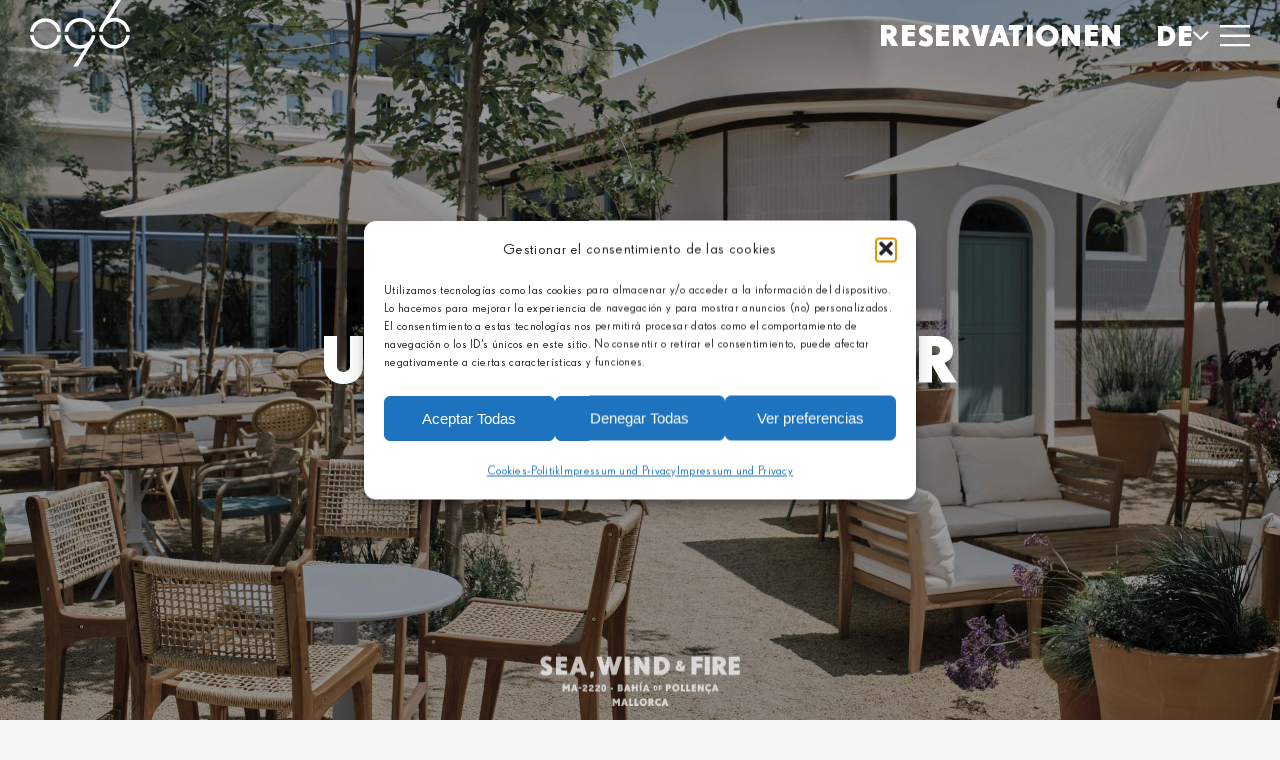

--- FILE ---
content_type: image/svg+xml
request_url: https://o96.es/wp-content/uploads/2023/03/O96-logo.svg
body_size: 2134
content:
<?xml version="1.0" encoding="UTF-8"?>
<svg id="Capa_1" data-name="Capa 1" xmlns="http://www.w3.org/2000/svg" width="123.4722204mm" height="83.1936321mm" viewBox="0 0 350 235.8244724">
  <path d="m0,125.0611575c3.4095891,29.8658996,30.3846946,51.3129597,60.250584,47.9033706,25.1702722-2.8735305,45.0298503-22.7330984,47.9033706-47.9033706h-12.8526856c-3.4292722,22.7675439-24.6659843,38.4443071-47.4335332,35.0150349-18.0901142-2.7247433-32.2902942-16.9249259-35.0150451-35.0150349H0Zm108.1539546-12.3910308c-3.4095891-29.8658894-30.3846946-51.3129597-60.250584-47.9033706C22.7330933,67.6402764,2.8735228,87.4998545,0,112.6701267h12.8526907c3.4292722-22.7675439,24.6659894-38.4443173,47.4335332-35.0150451,18.0901193,2.7247535,32.2902916,16.9249361,35.0150451,35.0150451h12.8526856Z"/>
  <path d="m241.866096,125.0611575c4.0179484,29.7901482,31.4248267,50.6826304,61.2149749,46.664682,24.2865739-3.2756663,43.3890361-22.3781285,46.664682-46.664682h-12.8995453c-4.0150286,22.664085-25.6426874,37.7821459-48.3067724,33.7671173-17.2277681-3.0519444-30.7151729-16.5393492-33.7671173-33.7671173h-12.906222Zm53.9398183-61.7210188c-5.9624318-.0015824-11.8845581.9771625-17.5294262,2.8970522L318.9688764,0h-14.7862861l-53.4580924,87.2457504c-5.1296972,7.5707301-8.2578423,16.3176079-9.0925574,25.4243763h12.8125435c2.8221379-22.8432953,23.628088-39.0736563,46.4713832-36.2515081,18.9661506,2.3431481,33.9083702,17.285378,36.2515183,36.2515081h12.8326145c-2.6368839-27.9602618-26.1097325-49.3263536-54.1940653-49.329988"/>
  <path d="m174.8059713,172.4910104c5.9608596.0023481,11.8812708-.9787245,17.5227494-2.9037289l-40.699065,66.2371909h14.79966l53.4647896-87.2457504c4.7612105-7.0346715,7.8003528-15.0909456,8.8717553-23.5175644h-12.8727566c-3.8661393,22.6899548-25.3941166,37.9496566-48.084051,34.0835172-17.4452829-2.9724973-31.1110199-16.6382548-34.0835172-34.0835172h-12.8928481c3.5226649,27.1232087,26.6222694,47.422339,53.9732632,47.4298325m54.1940653-59.8208837c-2.958858-29.9176188-29.6105091-51.7720214-59.528128-48.8131633-25.8269307,2.5542822-46.2588811,22.9862224-48.8131633,48.8131633h12.8459986c2.9534268-22.8229792,23.849329-38.9304126,46.6722878-35.9769859,18.7716675,2.4291597,33.5478262,17.2053184,35.9769961,35.9769859h12.8460088Z"/>
</svg>

--- FILE ---
content_type: image/svg+xml
request_url: https://o96.es/wp-content/uploads/2023/04/O96-blanco-g.svg
body_size: 1113
content:
<?xml version="1.0" encoding="UTF-8"?>
<svg id="Capa_1" data-name="Capa 1" xmlns="http://www.w3.org/2000/svg" viewBox="0 0 350 235.8" width="1000px">
  <defs>
    <style>
      .cls-1 {
        fill: #fff;
      }
    </style>
  </defs>
  <path class="cls-1" d="m0,125.1c3.4,29.9,30.4,51.3,60.3,47.9,25.2-2.9,45-22.7,47.9-47.9h-12.9c-3.4,22.8-24.7,38.4-47.4,35-18.1-2.7-32.3-16.9-35-35,0,0-12.9,0-12.9,0Zm108.2-12.4c-3.4-29.9-30.4-51.3-60.3-47.9C22.7,67.6,2.9,87.5,0,112.7h12.9c3.4-22.8,24.7-38.4,47.4-35,18.1,2.7,32.3,16.9,35,35h12.9Z"/>
  <path class="cls-1" d="m241.9,125.1c4,29.8,31.4,50.7,61.2,46.7,24.3-3.3,43.4-22.4,46.7-46.7h-12.9c-4,22.7-25.6,37.8-48.3,33.8-17.2-3.1-30.7-16.5-33.8-33.8,0,0-12.9,0-12.9,0Zm53.9-61.8c-6,0-11.9,1-17.5,2.9L319,0h-14.8l-53.5,87.2c-5.1,7.6-8.3,16.3-9.1,25.4h12.8c2.8-22.8,23.6-39.1,46.5-36.3,19,2.3,33.9,17.3,36.3,36.3h12.8c-2.6-27.9-26.1-49.3-54.2-49.3"/>
  <path class="cls-1" d="m174.8,172.5c6,0,11.9-1,17.5-2.9l-40.7,66.2h14.8l53.5-87.2c4.8-7,7.8-15.1,8.9-23.5h-12.9c-3.9,22.7-25.4,37.9-48.1,34.1-17.4-3-31.1-16.6-34.1-34.1h-12.9c3.6,27.1,26.7,47.4,54,47.4m54.2-59.8c-3-29.9-29.6-51.8-59.5-48.8-25.8,2.6-46.3,23-48.8,48.8h12.8c3-22.8,23.8-38.9,46.7-36,18.8,2.4,33.5,17.2,36,36h12.8Z"/>
</svg>

--- FILE ---
content_type: image/svg+xml
request_url: https://o96.es/wp-content/uploads/2023/04/O96-tagline-b.svg
body_size: 13639
content:
<?xml version="1.0" encoding="UTF-8"?>
<svg id="Capa_1" data-name="Capa 1" xmlns="http://www.w3.org/2000/svg" width="1000px"  viewBox="0 0 300 115.3232592">
  <path d="m9.8362483,70.02986c5.2964312,0,8.7012478-3.0264567,8.7012478-8.3228615,0-9.4584166-10.592836-9.0801623-10.592836-12.106619,0-1.2106672,1.0212495-2.1185883,2.5349533-2.1185883,1.2862811,0,2.9508428.643365,4.7286801,2.2698425l2.5725885-5.9774315c-2.5345043-2.0809002-4.9557066-2.4968426-7.9446336-2.4968426-4.9181241,0-9.0796341,3.0265095-9.0796341,8.3230199,0,8.7016704,10.2145554,8.3233897,10.2145554,12.106619,0,1.2105351-.9455564,1.7778373-2.1942022,1.7778373-.9080004,0-1.9672813-.3026668-2.9132868-.8699425l-2.3831709-1.3999792L0,67.0034033c3.0265359,2.2699217,6.2419876,3.0264567,9.8362483,3.0264567m14.0315904-.7565349h16.2681026l.756667-6.8097916h-9.4584166v-3.7831237h8.3233897v-6.4318279h-8.3233897v-3.4048694h9.4584166l-.756667-6.809686h-16.2681026v27.2392985h0Zm20.3840805,0h7.9446997l1.2862943-4.16151h8.0202343l1.2862943,4.16151h7.9451354l-9.4583374-27.2392985h-7.566419l-9.4579016,27.2392985h0Zm11.009267-10.2146346l2.1942022-7.5667755h.0757195l2.1942022,7.5667755h-4.4641239Zm22.0528811,15.2347833c1.6919893-1.0717204,3.3844143-3.3277237,3.3844143-5.5841496v-4.5129574h-5.0768393v4.5129574c0,1.6919761-.564014,2.7637229-1.1280016,3.3844011l2.8204267,2.1997485h0Zm15.937348-5.0201487h7.1890759l3.366521-14.3765407h.0752969l3.3673662,14.3765407h7.1882308l8.7009969-27.2392985h-7.9446204l-4.5019309,15.511462h-.0761685l-4.1228843-15.511462h-5.296418l-4.1237559,15.511462h-.0761553l-4.5019573-15.511462h-7.9446865l8.7010893,27.2392985h0Zm33.8753736,0h7.566419v-27.2392985h-7.566419v27.2392985h0Zm14.198176,0h7.5664322v-12.863286h.0752837l8.6257132,12.863286h6.8100293v-27.2392985h-7.5664058v12.8627578h-.0761685l-8.6256999-12.8627578h-6.8091842v27.2392985h0Zm29.7775927,0h10.5928228c6.0536528,0,13.241012-5.2965105,13.241012-13.6199266,0-9.0796341-7.1873592-13.6193719-13.241012-13.6193719h-10.5928228v27.2392985h0Zm7.566419-6.8097916v-13.6198209c4.1618401,0,8.7009969,1.1349213,8.7009969,6.809686,0,5.6752137-4.5391568,6.810135-8.7009969,6.810135m30.899203,1.4683037c1.3812012,0,2.2102863-.2075618,3.4997631-.8290852l.2994579.4145426h4.5348122l-1.9108417-2.5326027c1.0358943-1.1744581,1.7273796-2.7861456,1.7273796-4.7658928,0-.25349-.0233735-.5296405-.0467338-.8058173h-4.0519319c.0926092.3453201.1384846.6447384.1384846.9209416,0,.4832104-.1384846.8750134-.3911691,1.2203071l-2.0960732-2.7627721.8065832-.4837915c1.1743789-.713908,2.0484679-1.6808307,2.0484679-3.2000807,0-1.5198046-1.2661165-3.5460083-4.3280163-3.5460083-2.3020372,0-4.305488,1.4046803-4.305488,3.5227932,0,.8977266.3452937,1.9110265,1.1743789,2.9930999-1.6122949.8518248-3.1778429,2.141328-3.1778429,4.6280288,0,3.1541261,2.5331045,5.2263372,6.0787694,5.2263372m.0683509-11.305001l-.5754895-.7598363c-.1376262-.1838186-.2068487-.391354-.2068487-.5524065,0-.4836858.4837651-.8517456.8515739-.8517456.4837651,0,.8515739.3912483.8515739.9900321,0,.5983612-.3911559.9209945-.9208096,1.1739563m1.1977523,7.2984955c-.4379029.230275-.8749474.3453993-1.28949.3453993-.9900453,0-1.9108549-.9209945-1.9108549-1.8646757,0-.5528027.322805-1.1052356.9208096-1.6348497l2.2795352,3.1541261h0Zm16.4863607,9.3479934h7.5664058v-10.5929153h8.3236802v-6.4318279h-8.3236802v-3.4048694h9.4582581l-.7563501-6.809686h-16.2683139v27.2392985h0Zm19.6313487,0h7.5664322v-27.2392985h-7.5664322v27.2392985h0Zm11.9281618,0h7.5664322v-10.2146346h.0761421l5.9775107,10.2146346h8.7010101l-7.1882572-11.3495559c2.6482288-1.1354495,4.9182034-3.0269849,4.9182034-7.1884949,0-5.2964048-4.1609289-8.7012478-9.4573338-8.7012478h-10.5937076v27.2392985h0Zm7.5664322-15.8898483v-5.2964048h1.5136245c2.0432914,0,3.4045789.7566406,3.4045789,2.6482024s-1.3993717,2.6482024-3.4045789,2.6482024h-1.5136245Zm16.5287763,15.8898483h16.2682874l.7563501-6.8097916h-9.4582053v-3.7831237h8.3236274v-6.4318279h-8.3236274v-3.4048694h9.4582053l-.7563501-6.809686h-16.2682874v27.2392985h0Z"/>
  <path d="m128.5140645,28.7525797c8.3228087,0,14.3764615-6.4314317,14.3764615-14.3765407,0-7.9446336-6.0536528-14.3760389-14.3764615-14.3760389-8.3236538,0-14.3764615,6.4314053-14.3764615,14.3760389,0,7.945109,6.0528077,14.3765407,14.3764615,14.3765407m0-6.809686c-3.7836387,0-6.8100293-3.0265887-6.8100293-7.5668548,0-4.5397642,3.0263906-7.5663265,6.8100293-7.5663265,3.7827803,0,6.809171,3.0265623,6.809171,7.5663265,0,4.540266-3.0263906,7.5668548-6.809171,7.5668548m18.3764567,6.0530454h8.347912l5.9619284-7.9497837c2.8619707-3.7762305,3.5776615-5.8826699,3.5776615-9.5396031,0-5.5647377-3.9749051-10.3348034-10.1367362-10.3348034-6.1601012,0-10.1350063,4.7700657-10.1350063,10.3348034,0,5.0081319,2.2648113,9.4602389,8.2674122,9.7382909l-5.8831717,7.7510959h0Zm7.7507658-13.514495c-1.787979,0-2.9805152-1.5898722-2.9805152-3.9748919,0-2.385046,1.1925362-3.9748655,2.9805152-3.9748655,1.7888374,0,2.9813868,1.5898194,2.9813868,3.9748655,0,2.3850196-1.1925494,3.9748919-2.9813868,3.9748919m21.5958569,14.3096424c6.160088,0,10.1350063-4.7700393,10.1350063-10.3347241,0-5.0082375-2.2648245-9.4603182-8.2674254-9.7383174l5.8831717-7.7511223h-8.3478988l-5.9619284,7.9497573c-2.8619707,3.7761776-3.5776747,5.8827227-3.5776747,9.5396824,0,5.5646849,3.9749183,10.3347241,10.1367494,10.3347241m0-6.3599115c-1.7888506,0-2.9814-1.5898986-2.9814-3.9748126,0-2.385046,1.1925494-3.9749183,2.9814-3.9749183,1.7879526,0,2.9805152,1.5898722,2.9805152,3.9749183,0,2.384914-1.1925626,3.9748126-2.9805152,3.9748126"/>
  <path d="m108.9182118,115.0350655h2.882756v-5.3336175h.02855l2.5651143,3.60361,2.5659859-3.60361h.0285632v5.3336175h2.8827296v-10.3781962h-2.8827296l-2.594549,4.0363496-2.5936643-4.0363496h-2.882756v10.3781962h0Zm12.8273674,0h3.027249l.488968-1.5863068h3.0558122l.4907111,1.5863068h3.0263906l-3.6027781-10.3781962h-2.8827296l-3.6036232,10.3781962h0Zm4.1947082-3.8918302l.8360048-2.8827296h.02855l.8360048,2.8827296h-1.7005595Zm7.768078,3.8918302h5.9091334l.2881673-2.5945622h-3.3145844v-7.7836339h-2.8827164v10.3781962h0Zm8.0718144,0h5.9091334l.2881937-2.5945622h-3.3145844v-7.7836339h-2.8827428v10.3781962h0Zm13.1155479.2881937c3.1709233,0,5.4772786-2.4509144,5.4772786-5.4772918,0-3.027249-2.3063553-5.4772918-5.4772786-5.4772918s-5.4772918,2.4500428-5.4772918,5.4772918c0,3.0263774,2.3063685,5.4772918,5.4772918,5.4772918m0-2.5945622c-1.4409422,0-2.5945622-1.1527485-2.5945622-2.8827296,0-1.7291095,1.15362-2.8827296,2.5945622-2.8827296,1.4417874,0,2.5945358,1.15362,2.5945358,2.8827296,0,1.7299811-1.1527485,2.8827296-2.5945358,2.8827296m7.7827888,2.3063685h2.8827164v-3.8918302h.0294215l2.2769338,3.8918302h3.3145844l-2.7382101-4.3245169c1.0090874-.4327396,1.8736554-1.1527749,1.8736554-2.7382101,0-2.0181748-1.5854484-3.3154691-3.6027649-3.3154691h-4.0363364v10.3781962h0Zm2.8827164-6.0536264v-2.0182012h.5772458c.7780068,0,1.2963964.2881673,1.2963964,1.0091006,0,.7208805-.5331003,1.0091006-1.2963964,1.0091006h-.5772458Zm12.5391605,6.3418202c1.6001724,0,3.0272754-.576361,3.7481823-1.5854616l-1.5854616-2.3063685c-.5763874.8645548-1.3405683,1.2972679-2.1627206,1.2972679-1.440929,0-2.5936775-1.1527485-2.5936775-2.8827296,0-1.7291095,1.1527485-2.8827296,2.5936775-2.8827296.8074548,0,1.4565245.2881673,2.1627206,1.15362l1.4409158-2.4509144c-.9796659-.965787-2.3210793-1.2972679-3.6036364-1.2972679-3.1709233,0-5.4764202,2.3063685-5.4764202,5.4772918s2.305497,5.4772918,5.4764202,5.4772918m4.3245433-.2881937h3.0263906l.4898263-1.5863068h3.0558254l.4906979,1.5863068h3.0263906l-3.6027649-10.3781962h-2.8827296l-3.6036364,10.3781962h0Zm4.1938631-3.8918302l.8360048-2.8827296h.0294215l.8359916,2.8827296h-1.7014179Z"/>
  <path d="m33.7491172,93.6928043h2.8826503v-5.3327724h.0287084l2.5656689,3.6036628,2.5655369-3.6036628h.0288405v5.3327724h2.8826239v-10.3771661h-2.8826239l-2.5943774,4.0353196-2.5943774-4.0353196h-2.8826503v10.3771661h0Zm12.8275127,0h3.0269981l.4896679-1.5854616h3.0558122l.4901829,1.5854616h3.0265623l-3.6031214-10.3771661h-2.8826503l-3.6034516,10.3771661h0Zm4.1944573-3.8918302l.8360048-2.8818844h.0287349l.8360048,2.8818844h-1.7007444Zm7.0477786-.2155114h3.891817v-2.1618227h-3.891817v2.1618227h0Zm5.9815648,4.1073416h7.0627402l.288273-2.3055234h-4.1800899c0-1.1674328,4.0357421-1.4988873,4.0357421-4.6127106,0-1.6861129-1.0235473-3.1706592-3.7474824-3.1706592-1.7727268,0-3.6035308,1.2393756-3.6035308,3.5315616l2.5943642.215485c0-.9075778.288273-1.4409422,1.0091666-1.4409422.7204843,0,1.0811094.4033709,1.0811094.8645548,0,1.7299811-4.5402925,1.845079-4.5402925,5.4772918v1.4409422h0Zm9.5127698,0h7.062212l.288273-2.3055234h-4.1796541c0-1.1674328,4.0357554-1.4988873,4.0357554-4.6127106,0-1.6861129-1.0235605-3.1706592-3.7474692-3.1706592-1.7727532,0-3.603478,1.2393756-3.603478,3.5315616l2.5943774.215485c0-.9075778.2881937-1.4409422,1.0091006-1.4409422.7204579,0,1.081083.4033709,1.081083.8645548,0,1.7299811-4.5402,1.845079-4.5402,5.4772918v1.4409422h0Zm9.5126774,0h7.0624761l.2881937-2.3055234h-4.1797598c0-1.1674328,4.0360987-1.4988873,4.0360987-4.6127106,0-1.6861129-1.0238114-3.1706592-3.7478918-3.1706592-1.7727532,0-3.603478,1.2393756-3.603478,3.5315616l2.5943774.215485c0-.9075778.288273-1.4409422,1.0091006-1.4409422.7206428,0,1.0815056.4033709,1.0815056.8645548,0,1.7299811-4.5406226,1.845079-4.5406226,5.4772918v1.4409422h0Zm12.8270901.2890389c2.3349185,0,3.7481559-1.9463641,3.7481559-5.1890981,0-3.2429453-1.4132374-5.188834-3.7481559-5.188834-2.3349317,0-3.7472975,1.9458887-3.7472975,5.188834,0,3.242734,1.4123658,5.1890981,3.7472975,5.1890981m0-2.3063685c-.9078287,0-1.1527617-1.0809113-1.1527617-2.8827296,0-1.8303682.244933-2.8827296,1.1527617-2.8827296.9087003,0,1.1536068,1.0523614,1.1536068,2.8827296,0,1.8018182-.2449066,2.8827296-1.1536068,2.8827296m10.5945395-.576361h2.8818712v-2.882756h-2.8818712v2.882756h0Zm10.3773246,2.5936907h4.6118655c1.7299943,0,3.3145844-1.094777,3.3145844-3.1709497,0-1.397655-1.0514898-2.276947-1.7005595-2.5218271v-.0285764c.7788784-.2457781,1.1241853-1.0817829,1.1241853-2.0614355,0-1.470126-1.2964096-2.5943774-3.1709101-2.5943774h-4.1791655v10.3771661h0Zm2.8827428-6.2258771v-1.8163705h.8792655c.4898395,0,.9078419.3458219.9078419.9076306,0,.5911246-.4180024.9087399-.9078419.9087399h-.8792655Zm0,3.7611235v-2.0753012h1.0082158c.5763742,0,1.0385089.4612896,1.0385089,1.0376506,0,.5772326-.3314545,1.0376506-.9086871,1.0376506h-1.1380377Zm6.3409882,2.4647536h3.0272622l.4898131-1.5854616h3.0558254l.4898395,1.5854616h3.0272622l-3.6036496-10.3771661h-2.8827296l-3.6036232,10.3771661h0Zm4.1947082-3.8918302l.8360048-2.8818844h.0285632l.8359916,2.8818844h-1.7005595Zm7.7689364,3.8918302h2.8818844v-4.0355045h3.1709101v4.0355045h2.8827428v-10.3771661h-2.8827428v3.7470994h-3.1709101v-3.7470994h-2.8818844v10.3771661h0Zm11.6737342,0h2.8827296v-10.3771661h-2.8827296v10.3771661h0Zm.4327264-11.2419058h1.8736422l2.0181616-2.3061044h-2.8827164l-1.0090874,2.3061044h0Zm4.3236586,11.2419058h3.0272754l.4898131-1.5854616h3.0558254l.4898263,1.5854616h3.0272622l-3.6036364-10.3771661h-2.8827296l-3.6036364,10.3771661h0Zm4.1947347-3.8918302l.8359784-2.8818844h.0285764l.8359916,2.8818844h-1.7005463Zm12.0891219,2.2068265h2.6724342c1.5283617,0,3.342276-1.3362237,3.342276-3.4365887,0-2.2916578-1.8139143-3.4373282-3.342276-3.4373282h-2.6724342v6.8739168h0Zm1.909125-1.7178586v-3.4374866c1.0497731,0,2.1955888.2864506,2.1955888,1.7187565,0,1.4322795-1.1458157,1.7187301-2.1955888,1.7187301m5.6330754,1.7178586h4.1055721l.1903948-1.7178586h-2.386842v-.9554604h2.1003914v-1.6226743h-2.1003914v-.8593518h2.386842l-.1903948-1.7185716h-4.1055721v6.8739168h0Zm10.9190876,1.6850036h2.8827296v-3.6027913h1.5854484c1.6140248,0,3.1709233-1.4418138,3.1709233-3.3872799,0-1.8018182-1.4418006-3.387095-3.4591038-3.387095h-4.1799975v10.3771661h0Zm2.8827296-5.9091598v-2.1619019h.576361c.864568,0,1.2972943.4321849,1.2972943,1.0809906,0,.6482246-.4327264,1.0809113-1.2972943,1.0809113h-.576361Zm11.8182668,6.1981987c3.1709233,0,5.4772654-2.450888,5.4772654-5.4772918,0-3.0271698-2.3063421-5.4770805-5.4772654-5.4770805-3.1709365,0-5.4764202,2.4499108-5.4764202,5.4770805,0,3.0264038,2.3054838,5.4772918,5.4764202,5.4772918m0-2.5945622c-1.4409422,0-2.5945622-1.1535936-2.5945622-2.8827296,0-1.7299811,1.15362-2.8828088,2.5945622-2.8828088,1.4417874,0,2.5945358,1.1528277,2.5945358,2.8828088,0,1.7291359-1.1527485,2.8827296-2.5945358,2.8827296m7.7836339,2.3055234h5.9091334l.2881805-2.5936907h-3.3154295v-7.7834754h-2.8818844v10.3771661h0Zm8.0709693,0h5.9091466l.2881409-2.5936907h-3.3145448v-7.7834754h-2.8827428v10.3771661h0Zm8.0718408,0h6.1973271l.2881409-2.5936907h-3.60361v-1.4418138h3.1709233v-2.4500428h-3.1709233v-1.2972415h3.60361l-.2881409-2.5943774h-6.1973271v10.3771661h0Zm9.0800567,0h2.8818316v-4.9000592h.0294479l3.2860212,4.9000592h2.5945358v-10.3771661h-2.8827296v4.9007195h-.0285764l-3.2868663-4.9007195h-2.5936643v10.3771661h0Zm16.5746517.2890389c1.6001724,0,3.0272226-.5772326,3.7481559-1.5863332l-1.5863332-2.305497c-.5763874.8645812-1.3405815,1.2972679-2.1618227,1.2972679-1.4409686,0-2.5936907-1.1535936-2.5936907-2.8827296,0-1.7299811,1.1527221-2.8828088,2.5936907-2.8828088.807402,0,1.4556266.288273,2.1618227,1.1528277l1.4417874-2.4501749c-.9805242-.9655757-2.3210529-1.2969246-3.60361-1.2969246-3.1709233,0-5.4773182,2.306078-5.4773182,5.4770805,0,3.1709233,2.3063949,5.4772918,5.4773182,5.4772918m-.4327132,3.4590906c.7788784-.4474239,1.4850481-1.1535936,1.4850481-2.0614091,0-.2596437-.0579979-.5331003-.1869086-.8213204h-1.8745269c.1297823.2163566.1730958.4612896.1730958.7347461,0,.6490697-.3020329,1.3691051-.6049638,1.5707509l1.0082555.5772326h0Zm4.7572301-3.7481295h3.0264038l.4898131-1.5854616h3.055799l.4898395,1.5854616h3.0272754l-3.60361-10.3771661h-2.882756l-3.6027649,10.3771661h0Zm4.1938367-3.8918302l.8360048-2.8818844h.02855l.8360048,2.8818844h-1.7005595Z"/>
</svg>

--- FILE ---
content_type: image/svg+xml
request_url: https://o96.es/wp-content/uploads/2023/03/O96-tagline-blanco-02-02.svg
body_size: 1491
content:
<?xml version="1.0" encoding="utf-8"?>
<!-- Generator: Adobe Illustrator 27.2.0, SVG Export Plug-In . SVG Version: 6.00 Build 0)  -->
<svg version="1.1" id="Capa_1" xmlns="http://www.w3.org/2000/svg" xmlns:xlink="http://www.w3.org/1999/xlink" x="0px" y="0px"
	 width="350px" height="235.8px" viewBox="0 0 350 235.8" style="enable-background:new 0 0 350 235.8;" xml:space="preserve">
<style type="text/css">
	.st0{fill:#FFFFFF;}
	.st1{fill:#EECBE2;}
	.st2{fill:#C7DBFF;}
	.st3{fill:#D6E5C8;}
	.st4{fill:#FFE59C;}
	.st5{fill:#A96781;}
	.st6{fill:#505E83;}
	.st7{fill:#708659;}
	.st8{fill:#D47D33;}
</style>
<g>
	<path class="st0" d="M0,125.1c3.4,29.9,30.4,51.3,60.3,47.9c25.2-2.9,45-22.7,47.9-47.9H95.3c-3.4,22.8-24.7,38.4-47.4,35
		c-18.1-2.7-32.3-16.9-35-35H0z M108.2,112.7c-3.4-29.9-30.4-51.3-60.3-47.9C22.7,67.6,2.9,87.5,0,112.7h12.9
		c3.4-22.8,24.7-38.4,47.4-35c18.1,2.7,32.3,16.9,35,35H108.2z"/>
	<path class="st0" d="M241.9,125.1c4,29.8,31.4,50.7,61.2,46.7c24.3-3.3,43.4-22.4,46.7-46.7h-12.9c-4,22.7-25.6,37.8-48.3,33.8
		c-17.2-3.1-30.7-16.5-33.8-33.8H241.9z M295.8,63.3c-6,0-11.9,1-17.5,2.9L319,0h-14.8l-53.5,87.2c-5.1,7.6-8.3,16.3-9.1,25.4h12.8
		c2.8-22.8,23.6-39.1,46.5-36.3c19,2.3,33.9,17.3,36.3,36.3H350C347.4,84.7,323.9,63.3,295.8,63.3"/>
	<path class="st0" d="M174.8,172.5c6,0,11.9-1,17.5-2.9l-40.7,66.2h14.8l53.5-87.2c4.8-7,7.8-15.1,8.9-23.5h-12.9
		c-3.9,22.7-25.4,37.9-48.1,34.1c-17.4-3-31.1-16.6-34.1-34.1h-12.9C124.4,152.2,147.5,172.5,174.8,172.5 M229,112.7
		c-3-29.9-29.6-51.8-59.5-48.8c-25.8,2.6-46.3,23-48.8,48.8h12.8c3-22.8,23.8-38.9,46.7-36c18.8,2.4,33.5,17.2,36,36H229z"/>
</g>
</svg>


--- FILE ---
content_type: image/svg+xml
request_url: https://o96.es/wp-content/uploads/2023/04/O96-half-negro.svg
body_size: 343
content:
<?xml version="1.0" encoding="UTF-8"?>
<svg id="Capa_1" data-name="Capa 1" xmlns="http://www.w3.org/2000/svg" viewBox="0 0 732.3 235.8" width="2000px">
  <path d="m226.38,235.8c-7.11-62.56-63.61-107.33-126.16-100.22C47.49,141.44,6.07,183.07,0,235.8h26.99c7.11-47.7,51.68-80.34,99.17-73.23,37.87,5.65,67.58,35.36,73.23,73.23,0,0,26.99,0,26.99,0Z"/>
  <path d="m618.9,132.44c-12.55,0-24.9,2.09-36.61,6.07L667.44,0h-30.97l-111.94,182.45c-10.67,15.9-17.37,34.1-19.04,53.14h26.78c5.86-47.7,49.38-81.81,97.29-75.95,39.75,4.81,70.93,36.2,75.95,75.95h26.78c-5.44-58.37-54.61-103.15-113.4-103.15"/>
  <path d="m479.13,235.8c-6.28-62.56-61.93-108.38-124.49-102.1-53.98,5.44-96.87,48.12-102.1,102.1h26.78c6.28-47.7,49.8-81.39,97.71-75.32,39.33,5.02,70.09,35.99,75.32,75.32h26.78Z"/>
</svg>

--- FILE ---
content_type: image/svg+xml
request_url: https://o96.es/wp-content/uploads/2023/04/o96-toggle_menu-big.svg
body_size: 109
content:
<?xml version="1.0" encoding="UTF-8"?>
<svg id="Capa_1" data-name="Capa 1" xmlns="http://www.w3.org/2000/svg" viewBox="0 0 219 156.9">
  <defs>
    <style>
      .cls-1 {
        fill: #fff;
      }
    </style>
  </defs>
  <rect class="cls-1" width="219" height="18"/>
  <rect class="cls-1" y="69.45" width="219" height="18"/>
  <rect class="cls-1" y="138.9" width="219" height="18"/>
</svg>

--- FILE ---
content_type: image/svg+xml
request_url: https://o96.es/wp-content/uploads/2023/05/O96-web-things-06.svg
body_size: 6528
content:
<?xml version="1.0" encoding="utf-8"?>
<!-- Generator: Adobe Illustrator 27.3.1, SVG Export Plug-In . SVG Version: 6.00 Build 0)  -->
<svg version="1.1" id="Capa_1" xmlns="http://www.w3.org/2000/svg" xmlns:xlink="http://www.w3.org/1999/xlink" x="0px" y="0px" width="600px"
	 viewBox="0 0 300 82.3" style="enable-background:new 0 0 300 82.3;" xml:space="preserve">
<style type="text/css">
	.st0{fill:#FFFFFF;}
</style>
<g>
	<path class="st0" d="M9.8,37c5.3,0,8.7-3,8.7-8.3c0-9.5-10.6-9.1-10.6-12.1c0-1.2,1-2.1,2.5-2.1c1.3,0,3,0.6,4.7,2.3l2.6-6
		c-2.5-2.1-5-2.5-7.9-2.5c-4.9,0-9.1,3-9.1,8.3c0,8.7,10.2,8.3,10.2,12.1c0,1.2-0.9,1.8-2.2,1.8c-0.9,0-2-0.3-2.9-0.9l-2.4-1.4L0,34
		C3,36.3,6.2,37,9.8,37 M23.9,36.3h16.3l0.8-6.8h-9.5v-3.8h8.3v-6.4h-8.3v-3.4H41L40.1,9H23.9V36.3L23.9,36.3z M44.3,36.3h7.9
		l1.3-4.2h8l1.3,4.2h7.9L61.3,9h-7.6L44.3,36.3L44.3,36.3z M55.3,26.1l2.2-7.6h0.1l2.2,7.6H55.3L55.3,26.1z M77.3,41.3
		c1.7-1.1,3.4-3.3,3.4-5.6v-4.5h-5.1v4.5c0,1.7-0.6,2.8-1.1,3.4L77.3,41.3L77.3,41.3z M93.3,36.3h7.2l3.4-14.4h0.1l3.4,14.4h7.2
		l8.7-27.2h-7.9l-4.5,15.5h-0.1L106.5,9h-5.3l-4.1,15.5H97L92.5,9h-7.9L93.3,36.3L93.3,36.3z M127.1,36.3h7.6V9h-7.6V36.3
		L127.1,36.3z M141.3,36.3h7.6V23.4h0.1l8.6,12.9h6.8V9h-7.6v12.9h-0.1L148.1,9h-6.8V36.3L141.3,36.3z M171.1,36.3h10.6
		c6.1,0,13.2-5.3,13.2-13.6c0-9.1-7.2-13.6-13.2-13.6h-10.6V36.3L171.1,36.3z M178.7,29.5V15.8c4.2,0,8.7,1.1,8.7,6.8
		S182.8,29.5,178.7,29.5 M209.6,30.9c1.4,0,2.2-0.2,3.5-0.8l0.3,0.4h4.5L216,28c1-1.2,1.7-2.8,1.7-4.8c0-0.3,0-0.5,0-0.8h-4.1
		c0.1,0.3,0.1,0.6,0.1,0.9c0,0.5-0.1,0.9-0.4,1.2l-2.1-2.8l0.8-0.5c1.2-0.7,2-1.7,2-3.2s-1.3-3.5-4.3-3.5c-2.3,0-4.3,1.4-4.3,3.5
		c0,0.9,0.3,1.9,1.2,3c-1.6,0.9-3.2,2.1-3.2,4.6C203.5,28.9,206,30.9,209.6,30.9 M209.6,19.6l-0.6-0.8c-0.1-0.2-0.2-0.4-0.2-0.6
		c0-0.5,0.5-0.9,0.9-0.9c0.5,0,0.9,0.4,0.9,1C210.6,19.1,210.2,19.4,209.6,19.6 M210.8,26.9c-0.4,0.2-0.9,0.3-1.3,0.3
		c-1,0-1.9-0.9-1.9-1.9c0-0.6,0.3-1.1,0.9-1.6L210.8,26.9L210.8,26.9z M227.3,36.3h7.6V25.7h8.3v-6.4h-8.3v-3.4h9.5l-0.8-6.8h-16.3
		V36.3L227.3,36.3z M247,36.3h7.6V9H247V36.3L247,36.3z M258.9,36.3h7.6V26.1h0.1l6,10.2h8.7L274,24.9c2.6-1.1,4.9-3,4.9-7.2
		c0-5.3-4.2-8.7-9.5-8.7h-10.6v27.3H258.9z M266.4,20.4v-5.3h1.5c2,0,3.4,0.8,3.4,2.6c0,1.9-1.4,2.6-3.4,2.6h-1.5V20.4z M283,36.3
		h16.3l0.8-6.8h-9.5v-3.8h8.3v-6.4h-8.3v-3.4h9.5l-0.8-6.8H283V36.3L283,36.3z"/>
	<path class="st0" d="M108.9,82h2.9v-5.3l0,0l2.6,3.6l2.6-3.6l0,0V82h2.9V71.6H117l-2.6,4l-2.6-4h-2.9V82L108.9,82z M121.7,82h3
		l0.5-1.6h3.1l0.5,1.6h3l-3.6-10.4h-2.9L121.7,82L121.7,82z M125.9,78.1l0.8-2.9l0,0l0.8,2.9H125.9L125.9,78.1z M133.7,82h5.9
		l0.3-2.6h-3.3v-7.8h-2.9V82L133.7,82z M141.8,82h5.9l0.3-2.6h-3.3v-7.8h-2.9V82L141.8,82z M154.9,82.3c3.2,0,5.5-2.5,5.5-5.5
		s-2.3-5.5-5.5-5.5s-5.5,2.5-5.5,5.5C149.4,79.9,151.7,82.3,154.9,82.3 M154.9,79.7c-1.4,0-2.6-1.2-2.6-2.9c0-1.7,1.2-2.9,2.6-2.9
		c1.4,0,2.6,1.2,2.6,2.9C157.5,78.6,156.3,79.7,154.9,79.7 M162.7,82h2.9v-3.9l0,0l2.3,3.9h3.3l-2.7-4.3c1-0.4,1.9-1.2,1.9-2.7
		c0-2-1.6-3.3-3.6-3.3h-4L162.7,82L162.7,82z M165.6,76v-2h0.6c0.8,0,1.3,0.3,1.3,1s-0.5,1-1.3,1H165.6L165.6,76z M178.1,82.3
		c1.6,0,3-0.6,3.7-1.6l-1.6-2.3c-0.6,0.9-1.3,1.3-2.2,1.3c-1.4,0-2.6-1.2-2.6-2.9c0-1.7,1.2-2.9,2.6-2.9c0.8,0,1.5,0.3,2.2,1.2
		l1.4-2.5c-1-1-2.3-1.3-3.6-1.3c-3.2,0-5.5,2.3-5.5,5.5C172.6,80,174.9,82.3,178.1,82.3 M182.4,82h3l0.5-1.6h3.1l0.5,1.6h3
		l-3.6-10.4H186L182.4,82L182.4,82z M186.6,78.1l0.8-2.9l0,0l0.8,2.9H186.6L186.6,78.1z"/>
	<path class="st0" d="M33.7,60.7h2.9v-5.3l0,0l2.6,3.6l2.6-3.6l0,0v5.3h2.9V50.3h-2.9l-2.6,4l-2.6-4h-2.9V60.7L33.7,60.7z
		 M46.6,60.7h3l0.5-1.6h3.1l0.5,1.6h3l-3.6-10.4h-2.9L46.6,60.7L46.6,60.7z M50.8,56.8l0.8-2.9l0,0l0.8,2.9H50.8L50.8,56.8z
		 M57.8,56.6h3.9v-2.2h-3.9V56.6L57.8,56.6z M63.8,60.7h7.1l0.3-2.3H67c0-1.2,4-1.5,4-4.6c0-1.7-1-3.2-3.7-3.2
		c-1.8,0-3.6,1.2-3.6,3.5l2.6,0.2c0-0.9,0.3-1.4,1-1.4s1.1,0.4,1.1,0.9c0,1.7-4.5,1.8-4.5,5.5v1.4H63.8z M73.3,60.7h7.1l0.3-2.3
		h-4.2c0-1.2,4-1.5,4-4.6c0-1.7-1-3.2-3.7-3.2c-1.8,0-3.6,1.2-3.6,3.5l2.6,0.2c0-0.9,0.3-1.4,1-1.4s1.1,0.4,1.1,0.9
		c0,1.7-4.5,1.8-4.5,5.5v1.4H73.3z M82.8,60.7h7.1l0.3-2.3H86c0-1.2,4-1.5,4-4.6c0-1.7-1-3.2-3.7-3.2c-1.8,0-3.6,1.2-3.6,3.5
		l2.6,0.2c0-0.9,0.3-1.4,1-1.4s1.1,0.4,1.1,0.9c0,1.7-4.5,1.8-4.5,5.5L82.8,60.7L82.8,60.7z M95.7,61c2.3,0,3.7-1.9,3.7-5.2
		c0-3.2-1.4-5.2-3.7-5.2c-2.3,0-3.7,1.9-3.7,5.2C91.9,59,93.3,61,95.7,61 M95.7,58.7c-0.9,0-1.2-1.1-1.2-2.9s0.2-2.9,1.2-2.9
		c0.9,0,1.2,1.1,1.2,2.9C96.8,57.6,96.6,58.7,95.7,58.7 M106.2,58.1h2.9v-2.9h-2.9V58.1L106.2,58.1z M116.6,60.7h4.6
		c1.7,0,3.3-1.1,3.3-3.2c0-1.4-1.1-2.3-1.7-2.5l0,0c0.8-0.2,1.1-1.1,1.1-2.1c0-1.5-1.3-2.6-3.2-2.6h-4.2L116.6,60.7L116.6,60.7z
		 M119.5,54.5v-1.8h0.9c0.5,0,0.9,0.3,0.9,0.9s-0.4,0.9-0.9,0.9H119.5L119.5,54.5z M119.5,58.2v-2.1h1c0.6,0,1,0.5,1,1
		c0,0.6-0.3,1-0.9,1L119.5,58.2L119.5,58.2z M125.8,60.7h3l0.5-1.6h3.1l0.5,1.6h3l-3.6-10.4h-2.9L125.8,60.7L125.8,60.7z M130,56.8
		l0.8-2.9l0,0l0.8,2.9H130L130,56.8z M137.8,60.7h2.9v-4h3.2v4h2.9V50.3h-2.9V54h-3.2v-3.7h-2.9V60.7L137.8,60.7z M149.5,60.7h2.9
		V50.3h-2.9V60.7L149.5,60.7z M149.9,49.5h1.9l2-2.3h-2.9L149.9,49.5L149.9,49.5z M154.2,60.7h3l0.5-1.6h3.1l0.5,1.6h3l-3.6-10.4
		h-2.9L154.2,60.7L154.2,60.7z M158.4,56.8l0.8-2.9l0,0l0.8,2.9H158.4L158.4,56.8z M170.5,59h2.7c1.5,0,3.3-1.3,3.3-3.4
		c0-2.3-1.8-3.4-3.3-3.4h-2.7V59L170.5,59z M172.4,57.3v-3.4c1,0,2.2,0.3,2.2,1.7C174.6,57,173.5,57.3,172.4,57.3 M178.1,59h4.1
		l0.2-1.7H180v-1h2.1v-1.6H180v-0.9h2.4l-0.2-1.7h-4.1L178.1,59L178.1,59z M189,60.7h2.9v-3.6h1.6c1.6,0,3.2-1.4,3.2-3.4
		c0-1.8-1.4-3.4-3.5-3.4H189V60.7L189,60.7z M191.9,54.8v-2.2h0.6c0.9,0,1.3,0.4,1.3,1.1c0,0.6-0.4,1.1-1.3,1.1H191.9L191.9,54.8z
		 M203.7,61c3.2,0,5.5-2.5,5.5-5.5s-2.3-5.5-5.5-5.5s-5.5,2.4-5.5,5.5C198.2,58.5,200.5,61,203.7,61 M203.7,58.4
		c-1.4,0-2.6-1.2-2.6-2.9c0-1.7,1.2-2.9,2.6-2.9c1.4,0,2.6,1.2,2.6,2.9C206.3,57.2,205.1,58.4,203.7,58.4 M211.5,60.7h5.9l0.3-2.6
		h-3.3v-7.8h-2.9V60.7L211.5,60.7z M219.5,60.7h5.9l0.3-2.6h-3.3v-7.8h-2.9V60.7L219.5,60.7z M227.6,60.7h6.2l0.3-2.6h-3.6v-1.4h3.2
		v-2.5h-3.2v-1.3h3.6l-0.3-2.6h-6.2V60.7L227.6,60.7z M236.7,60.7h2.9v-4.9l0,0l3.3,4.9h2.6V50.3h-2.9v4.9l0,0l-3.3-4.9h-2.6V60.7
		L236.7,60.7z M253.3,61c1.6,0,3-0.6,3.7-1.6l-1.6-2.3c-0.6,0.9-1.3,1.3-2.2,1.3c-1.4,0-2.6-1.2-2.6-2.9c0-1.7,1.2-2.9,2.6-2.9
		c0.8,0,1.5,0.3,2.2,1.2l1.4-2.5c-1-1-2.3-1.3-3.6-1.3c-3.2,0-5.5,2.3-5.5,5.5C247.8,58.7,250.1,61,253.3,61 M252.8,64.4
		c0.8-0.4,1.5-1.2,1.5-2.1c0-0.3-0.1-0.5-0.2-0.8h-1.9c0.1,0.2,0.2,0.5,0.2,0.7c0,0.6-0.3,1.4-0.6,1.6L252.8,64.4L252.8,64.4z
		 M257.6,60.7h3l0.5-1.6h3.1l0.5,1.6h3l-3.6-10.4h-2.9L257.6,60.7L257.6,60.7z M261.8,56.8l0.8-2.9l0,0l0.8,2.9H261.8L261.8,56.8z"
		/>
</g>
</svg>
